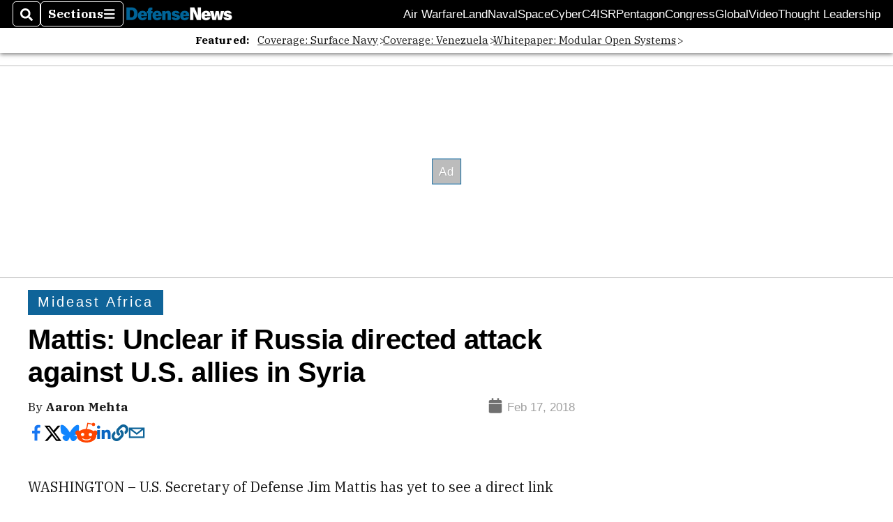

--- FILE ---
content_type: text/html; charset=utf-8
request_url: https://www.google.com/recaptcha/api2/aframe
body_size: 268
content:
<!DOCTYPE HTML><html><head><meta http-equiv="content-type" content="text/html; charset=UTF-8"></head><body><script nonce="l94agSlIAB1ZQCVTPqBvKw">/** Anti-fraud and anti-abuse applications only. See google.com/recaptcha */ try{var clients={'sodar':'https://pagead2.googlesyndication.com/pagead/sodar?'};window.addEventListener("message",function(a){try{if(a.source===window.parent){var b=JSON.parse(a.data);var c=clients[b['id']];if(c){var d=document.createElement('img');d.src=c+b['params']+'&rc='+(localStorage.getItem("rc::a")?sessionStorage.getItem("rc::b"):"");window.document.body.appendChild(d);sessionStorage.setItem("rc::e",parseInt(sessionStorage.getItem("rc::e")||0)+1);localStorage.setItem("rc::h",'1768818958589');}}}catch(b){}});window.parent.postMessage("_grecaptcha_ready", "*");}catch(b){}</script></body></html>

--- FILE ---
content_type: application/javascript; charset=utf-8
request_url: https://fundingchoicesmessages.google.com/f/AGSKWxXac_WwbnauBcehpT_lRIw4XcPWFAdAgqPvhI2kO-7Jiuul_gdNMvgsLSlKuz7sgUGsyI3v252hZH60fTw1E5JCaebzlT9o_CgDL-KskoeWbpsdQ526phTueJNWUieVrcexHt_JErSRsbIjxj6_M-ozMM8ti_uYjlSYIe0Yph-lSwTKZ8S32G-KD2qh/_/768x90--ads.js?/getmdhlink./ad-tag-/newAdfoxConfig.
body_size: -1290
content:
window['e82c1768-c4a5-4cc5-852b-11ab4bbad33c'] = true;